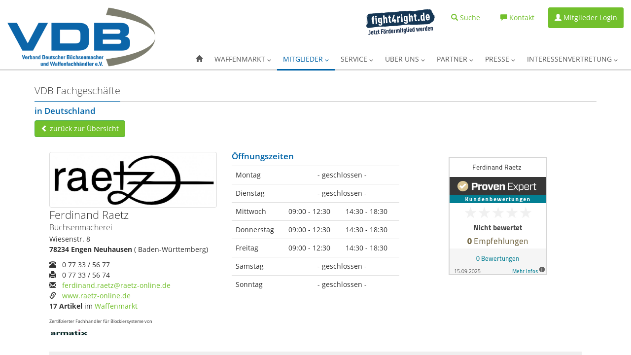

--- FILE ---
content_type: text/css
request_url: https://www.vdb-waffen.de/inc/fonts_0.1.css
body_size: 320
content:
/* open-sans-300 - latin */
@font-face {
  font-family: 'Open Sans';
  font-style: normal;
  font-weight: 300;
  src: url('/inc/fonts/open-sans-v15-latin-300.eot'); /* IE9 Compat Modes */
  src: local('Open Sans Light'), local('OpenSans-Light'),
       url('/inc/fonts/open-sans-v15-latin-300.eot?#iefix') format('embedded-opentype'), /* IE6-IE8 */
       url('/inc/fonts/open-sans-v15-latin-300.woff2') format('woff2'), /* Super Modern Browsers */
       url('/inc/fonts/open-sans-v15-latin-300.woff') format('woff'), /* Modern Browsers */
       url('/inc/fonts/open-sans-v15-latin-300.ttf') format('truetype'), /* Safari, Android, iOS */
       url('/inc/fonts/open-sans-v15-latin-300.svg#OpenSans') format('svg'); /* Legacy iOS */
}
/* open-sans-regular - latin */
@font-face {
  font-family: 'Open Sans';
  font-style: normal;
  font-weight: 400;
  src: url('/inc/fonts/open-sans-v15-latin-regular.eot'); /* IE9 Compat Modes */
  src: local('Open Sans Regular'), local('OpenSans-Regular'),
       url('/inc/fonts/open-sans-v15-latin-regular.eot?#iefix') format('embedded-opentype'), /* IE6-IE8 */
       url('/inc/fonts/open-sans-v15-latin-regular.woff2') format('woff2'), /* Super Modern Browsers */
       url('/inc/fonts/open-sans-v15-latin-regular.woff') format('woff'), /* Modern Browsers */
       url('/inc/fonts/open-sans-v15-latin-regular.ttf') format('truetype'), /* Safari, Android, iOS */
       url('/inc/fonts/open-sans-v15-latin-regular.svg#OpenSans') format('svg'); /* Legacy iOS */
}
/* open-sans-600 - latin */
@font-face {
  font-family: 'Open Sans';
  font-style: normal;
  font-weight: 600;
  src: url('/inc/fonts/open-sans-v15-latin-600.eot'); /* IE9 Compat Modes */
  src: local('Open Sans SemiBold'), local('OpenSans-SemiBold'),
       url('/inc/fonts/open-sans-v15-latin-600.eot?#iefix') format('embedded-opentype'), /* IE6-IE8 */
       url('/inc/fonts/open-sans-v15-latin-600.woff2') format('woff2'), /* Super Modern Browsers */
       url('/inc/fonts/open-sans-v15-latin-600.woff') format('woff'), /* Modern Browsers */
       url('/inc/fonts/open-sans-v15-latin-600.ttf') format('truetype'), /* Safari, Android, iOS */
       url('/inc/fonts/open-sans-v15-latin-600.svg#OpenSans') format('svg'); /* Legacy iOS */
}
/* open-sans-700 - latin */
@font-face {
  font-family: 'Open Sans';
  font-style: normal;
  font-weight: 700;
  src: url('/inc/fonts/open-sans-v15-latin-700.eot'); /* IE9 Compat Modes */
  src: local('Open Sans Bold'), local('OpenSans-Bold'),
       url('/inc/fonts/open-sans-v15-latin-700.eot?#iefix') format('embedded-opentype'), /* IE6-IE8 */
       url('/inc/fonts/open-sans-v15-latin-700.woff2') format('woff2'), /* Super Modern Browsers */
       url('/inc/fonts/open-sans-v15-latin-700.woff') format('woff'), /* Modern Browsers */
       url('/inc/fonts/open-sans-v15-latin-700.ttf') format('truetype'), /* Safari, Android, iOS */
       url('/inc/fonts/open-sans-v15-latin-700.svg#OpenSans') format('svg'); /* Legacy iOS */
}
/* open-sans-condensed-300 - latin */
@font-face {
  font-family: 'Open Sans Condensed';
  font-style: normal;
  font-weight: 300;
  src: url('/inc/fonts/open-sans-condensed-v12-latin-300.eot'); /* IE9 Compat Modes */
  src: local('Open Sans Condensed Light'), local('OpenSansCondensed-Light'),
       url('/inc/fonts/open-sans-condensed-v12-latin-300.eot?#iefix') format('embedded-opentype'), /* IE6-IE8 */
       url('/inc/fonts/open-sans-condensed-v12-latin-300.woff2') format('woff2'), /* Super Modern Browsers */
       url('/inc/fonts/open-sans-condensed-v12-latin-300.woff') format('woff'), /* Modern Browsers */
       url('/inc/fonts/open-sans-condensed-v12-latin-300.ttf') format('truetype'), /* Safari, Android, iOS */
       url('/inc/fonts/open-sans-condensed-v12-latin-300.svg#OpenSansCondensed') format('svg'); /* Legacy iOS */
}
/* open-sans-condensed-700 - latin */
@font-face {
  font-family: 'Open Sans Condensed';
  font-style: normal;
  font-weight: 700;
  src: url('/inc/fonts/open-sans-condensed-v12-latin-700.eot'); /* IE9 Compat Modes */
  src: local('Open Sans Condensed Bold'), local('OpenSansCondensed-Bold'),
       url('/inc/fonts/open-sans-condensed-v12-latin-700.eot?#iefix') format('embedded-opentype'), /* IE6-IE8 */
       url('/inc/fonts/open-sans-condensed-v12-latin-700.woff2') format('woff2'), /* Super Modern Browsers */
       url('/inc/fonts/open-sans-condensed-v12-latin-700.woff') format('woff'), /* Modern Browsers */
       url('/inc/fonts/open-sans-condensed-v12-latin-700.ttf') format('truetype'), /* Safari, Android, iOS */
       url('/inc/fonts/open-sans-condensed-v12-latin-700.svg#OpenSansCondensed') format('svg'); /* Legacy iOS */
}